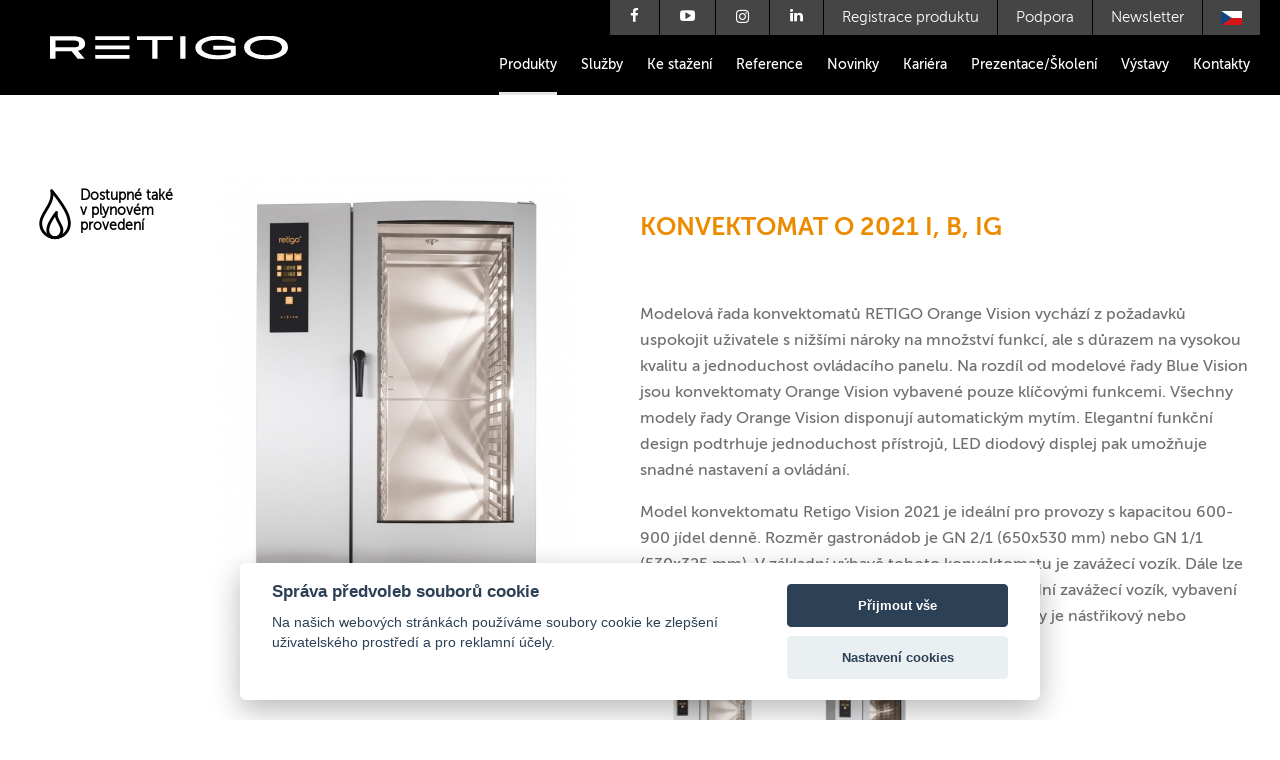

--- FILE ---
content_type: text/html; charset=UTF-8
request_url: https://www.retigo.cz/produkty/vision-konvektomaty/konvektomaty/o-2021-detail
body_size: 12117
content:
<!DOCTYPE html><html lang="cs">
<head>
    <meta charset="utf-8">
    <meta name="robots" content="all,follow">
    <meta name="viewport" content="width=device-width, initial-scale=1">

    <title>Konvektomat O 2021 i, b, ig | Retigo s.r.o.</title>
    <meta name="description" content="">
    <meta name="keywords" content="">

    <script defer src="https://consent.spaneco.com/sc.js" data-scid="c3392cab-bbc9-4dc4-af79-f8d7f245b947"></script>

    
    
        <link rel="shortcut icon" href="/assets/favicon.png">
        <link rel="stylesheet" type="text/css" href="/assets/css/main.css?refresh=bdb54857db6626c4e760e0d1ca606f7e" media="screen">
        <link rel="stylesheet" type="text/css" href="/assets/css/fonts/MyFontsWebfontsKit/MyFontsWebfontsKit.css" media="all">
        <link rel="stylesheet" type="text/css" href="/assets/js/slick/slick.css" media="screen">
        <link rel="stylesheet" type="text/css" href="/assets/css/print.css" media="print">
        <link rel="stylesheet" href="https://use.fontawesome.com/releases/v5.6.3/css/all.css" integrity="sha384-UHRtZLI+pbxtHCWp1t77Bi1L4ZtiqrqD80Kn4Z8NTSRyMA2Fd33n5dQ8lWUE00s/" crossorigin="anonymous">
        <link rel="stylesheet" href="/assets/js/jquery-ui-1.12.1.custom/jquery-ui.css">
        <link rel="stylesheet" href="/assets/js/jquery-ui-1.12.1.custom/jquery-ui.theme.css">
        <link rel="stylesheet" href="/assets/js/jquery-ui-1.12.1.custom/jquery-ui.structure.min.css">

        <script type="text/javascript" src="/assets/js/axios.min.js"></script>
        <script type="text/javascript" src="/assets/js/vue.js"></script>
        <script type="text/javascript" src="https://ajax.googleapis.com/ajax/libs/jquery/1.11.2/jquery.min.js"></script>
        <script src="/assets/js/jquery-ui-1.12.1.custom/jquery-ui.min.js"></script>
        <script type="text/javascript" src="/assets/js/slick/slick.min.js"></script>
        <script type="text/javascript" src="/assets/js/lazysizes.min.js"></script>

        <meta property="og:image" content="/assets/img/favicon/favicon.png">
        <link rel="apple-touch-icon" sizes="57x57" href="/assets/img/favicon/apple-icon-57x57.png">
        <link rel="apple-touch-icon" sizes="60x60" href="/assets/img/favicon/apple-icon-60x60.png">
        <link rel="apple-touch-icon" sizes="72x72" href="/assets/img/favicon/apple-icon-72x72.png">
        <link rel="apple-touch-icon" sizes="76x76" href="/assets/img/favicon/apple-icon-76x76.png">
        <link rel="apple-touch-icon" sizes="114x114" href="/assets/img/favicon/apple-icon-114x114.png">
        <link rel="apple-touch-icon" sizes="120x120" href="/assets/img/favicon/apple-icon-120x120.png">
        <link rel="apple-touch-icon" sizes="144x144" href="/assets/img/favicon/apple-icon-144x144.png">
        <link rel="apple-touch-icon" sizes="152x152" href="/assets/img/favicon/apple-icon-152x152.png">
        <link rel="apple-touch-icon" sizes="180x180" href="/assets/img/favicon/apple-icon-180x180.png">
        <link rel="icon" type="image/png" sizes="192x192"  href="/assets/img/favicon//android-icon-192x192.png">
        <link rel="icon" type="image/png" sizes="32x32" href="/assets/img/favicon//favicon-32x32.png">
        <link rel="icon" type="image/png" sizes="96x96" href="/assets/img/favicon//favicon-96x96.png">
        <link rel="icon" type="image/png" sizes="16x16" href="/assets/img/favicon//favicon-16x16.png">
        <link rel="manifest" href="/assets/img/favicon//manifest.json">
        <meta name="msapplication-TileColor" content="#ffffff">
        <meta name="msapplication-TileImage" content="/assets/img/favicon//ms-icon-144x144.png">
        <meta name="theme-color" content="#ffffff">
		<!-- Měřicí kód Sklik.cz -->
			<script type="text/plain" data-cookiecategory="analytics">
          var seznam_cId = 100071189;
          var seznam_value = null;
			</script>
			<script type="text/plain" data-cookiecategory="analytics" src="https://www.seznam.cz/rs/static/rc.js" async></script>
		

    <script type="text/javascript" src="/assets/js/default.ui.js?refresh=3d1f2950d048c894ceb8e77aea92f881"></script>
    <script type="text/javascript" src="/assets/js/tooltips.js"></script>

    <!--[if lt IE 9]>
    <script src="https://html5shiv.googlecode.com/svn/trunk/html5.js"></script>
    <![endif]-->


    		<!--Google Tag Manager for CZ -->
		<script type="text/plain" data-cookiecategory="analytics">(function (w, d, s, l, i) {
				w[l] = w[l] || [];
				w[l].push({
					'gtm.start':
						new Date().getTime(), event: 'gtm.js'
				});
				var f = d.getElementsByTagName(s)[0],
					j = d.createElement(s), dl = l != 'dataLayer' ? '&l=' + l : '';
				j.async = true;
				j.src =
					'https://www.googletagmanager.com/gtm.js?id=' + i + dl;
				f.parentNode.insertBefore(j, f);
			})(window, document, 'script', 'dataLayer', 'GTM-KHPM4SG');
		</script>

<!-- Google tag (gtag.js) -->
<script async src="https://www.googletagmanager.com/gtag/js?id=AW-1060082393">
</script>
<script>
  window.dataLayer = window.dataLayer || [];
  function gtag(){dataLayer.push(arguments);}
  gtag('js', new Date());

  gtag('config', 'AW-1060082393');
</script>



    <!--Google Analytics for Cs-->
    <script type="text/plain" data-cookiecategory="analytics">
    		  (function(i,s,o,g,r,a,m){i['GoogleAnalyticsObject']=r;i[r]=i[r]||function(){
    		  (i[r].q=i[r].q||[]).push(arguments)},i[r].l=1*new Date();a=s.createElement(o),
    		  m=s.getElementsByTagName(o)[0];a.async=1;a.src=g;m.parentNode.insertBefore(a,m)
    		  })(window,document,'script','//www.google-analytics.com/analytics.js','ga');
    		
    		  ga('create', 'UA-152775-2', 'auto');
    		  ga('send', 'pageview');
    		
    		</script>

	<script type="text/plain" data-cookiecategory="analytics">
        window.sznIVA.IS.updateIdentities({
            eid: null,
        });

        var retargetingConf = {
            rtgId: 49248,
            consent: 1,
        };

       window.rc.retargetingHit(retargetingConf);
	</script>
	<script type="text/plain" data-cookiecategory="analytics" src="//c.seznam.cz/js/retargeting.js"></script>

</head>

<body class="cz">
    

    <header>
    <div class="wrapper">
        <h1 class="site-logo"><a href="/">Retigo s.r.o.</a></h1>
        <div class="header-mobile-menu"><i class="icon-menu"></i></div>
        <nav class="header-nav">
            <div class="header-toolnav" id="hnav-tool">
<span class="header-toolnav-item"><a href="https://www.facebook.com/retigoczsk" data-target="blank" class="footer-social-link"><i class="icon-facebook" style="transform: translateY(2px);"></i></a></span><span class="n"> |</span>
<span class="header-toolnav-item"><a href="https://www.youtube.com/user/retigosro" data-target="blank" class="footer-social-link"><i class="icon-youtube"></i></a></span><span class="n"> |</span>
<span class="header-toolnav-item"><a href="https://www.instagram.com/retigo.cz_sk/" data-target="blank" class="footer-social-link"><i class="fab fa-instagram"></i></a></span><span class="n"> |</span>
<span class="header-toolnav-item"><a href="https://www.linkedin.com/company/retigo-s-r-o-/" data-target="blank" class="footer-social-link"><i class="icon-linkedin"></i></a></span><span class="n"> |</span><span class="header-toolnav-item"><a href="http://registration-form.retigo.cz" target=_blank>Registrace produktu</a></span><span class="n"> |</span>
<span class="header-toolnav-item"><a href="/support.php">Podpora</a></span><span class="n"> |</span>
<span class="header-toolnav-item"><a href="/newsletter.php">Newsletter</a></span><span class="n"> |</span>
<span class="header-toolnav-item header-flags">
	<strong><span class="flag flag-cz">Česky</span></strong>
	<span class="flag-sub">
		<a href="https://www.retigo.com?signpost=reset"><span class="flag flag-en">English</span></a>
		<a href="https://www.retigo.de?signpost=reset"><span class="flag flag-de">Deutsch</span></a>
		<a href="https://www.parokonvektomati-retigo.ru?signpost=reset"><span class="flag flag-ru">Русский</span></a>
		<a href="https://www.retigo.fr?signpost=reset"><span class="flag flag-fr">Français</span></a>
		<a href="https://www.retigo.pl?signpost=reset"><span class="flag flag-pl">Po polski</span></a>
		<a href="https://www.retigo.es?signpost=reset"><span class="flag flag-es">Español</span></a>
		<a href="https://www.retigo.com.cn?signpost=reset"><span class="flag flag-cn">中文(台灣)</span></a>
		<a href="https://www.retigo.us?signpost=reset"><span class="flag flag-us">US English</span></a>
		<a href="https://www.retigo.nl?signpost=reset"><span class="flag flag-nl">Nederlands</span></a>
		<a href="https://www.retigo.jp?signpost=reset"><span class="flag flag-jp">日本語</span></a>
	</span>
</span>
            </div>

            <ul class="header-mainnav" id="hnav-menu">
                <li class="header-mainnav-top-item current"><a
                            href="#">Produkty</a>
                    <div class="sub-nav sub-nav-products quarters">
                        <ul>
                            <li>
                                <div class="sub-nav-products-title">
                                                                        <i><img src="/assets/img/horni-menu-obrazek.png" alt=""></i>
                                </div>
                                <div class="wrap-sub-list">
                                    <span class="title"><strong>VISION KONVEKTOMATY</strong></span>
                                    <ul>
                                         <li><a href="/novinky/7-duvodu-proc-si-vybrat-konvektomat-retigo-vision">7 důvodů proč si vybrat konvektomat Vision</a></li>
                                             <li><a href="/produkty/vision-konvektomaty/konvektomaty">Konvektomaty Vision</a></li>
                                             <li><a href="/produkty/vision-konvektomaty/pekarske-pece">Cukrářské  pece DeliMaster</a></li>
                                             <li><a href="/produkty/vision-konvektomaty/sestavy">Sestavy Vision</a></li>
                                             <li><a href="/produkty/vision-konvektomaty/sestavy-delimaster">Sestavy DeliMaster</a></li>
                                             <li><a href="/produkty/vision-konvektomaty/vision-vent">Vision Vent</a></li>
                                             <li><a href="/produkty/vision-konvektomaty/banketove-systemy">Banketové systémy</a></li>
                                    </ul>
                                </div>
                            </li>
                            <li>
                                <div class="sub-nav-products-title">
                                                                        <i><img src="/assets/img/logo_combionline.png" alt=""></i>
                                </div>
                                <div class="wrap-sub-list">
                                    <span class="title"><strong>RETIGO COMBIONLINE</strong></span>
                                    <ul>
                                        <li><a href="https://combionline.com/Account/Login">Přihlásit se</a></li>
                                        <li><a href="https://combionline.com/Account/Register">Zaregistrovat se</a></li>
                                        <li><a href="https://combionline.com/">Dozvědět se více</a></li>
                                        <li><a href="#" onclick="document.querySelector('body').classList.add('has-benefits');return false;">Benefity</a></li>
                                    </ul>
                                </div>
                            </li>

                            <li>
                                <div class="sub-nav-products-title">
                                                                        <i><img src="/assets/img/horni-menu-obrazek2.png" alt=""></i>
                                </div>
                                <div class="wrap-sub-list">
                                    <span class="title"><strong>VISION PŘÍSLUŠENSTVÍ</strong></span>
                                    <ul>
                                        <li><a
                                                    href="/produkty/vision-prislusenstvi/vision-smoker/vision-smoker-detail">Vision Smoker</a></li>
                                        <li><a
                                                    href="/produkty/vision-prislusenstvi/deli-proofer/dp-detail">Kynárna Deli Proofer</a></li>
                                        <li><a
                                                    href="/produkty/vision-prislusenstvi/vision-olejova-pistole/oil-gun-detail">Vision Olejová pistole</a></li>
                                        <li><a
                                                    href="/produkty/vision-prislusenstvi/gastronadoby-adaptery">Gastronádoby, Adaptéry</a></li>
                                        <li><a
                                                    href="/produkty/vision-prislusenstvi/pekarske-plechy">Pekařské plechy</a></li>
                                        <li><a
                                                    href="/produkty/vision-prislusenstvi/cistici-prostredky/cpp-detail">Čisticí prostředky</a></li>
                                        <li><a
                                                    href="/produkty/vision-prislusenstvi/upravny-vody">Úpravny vody</a></li>
                                    </ul>
                                </div>
                            </li>

                            <li>
                                <div class="sub-nav-products-title">
                                                                        <i><img src="/assets/img/horni-menu-obrazek3.png" alt=""></i>
                                </div>
                                <div class="wrap-sub-list">
                                    <span class="title"><strong>VISION CHEF KONCEPT</strong></span>
                                    <ul>
                                        <li><a
                                                    href="/produkty/vision-chef-koncept/vision-holdomat">Vision Holdomat</a></li>
                                    </ul>
                                </div>
                            </li>
                        </ul>
                    </div>
                </li>
                <li
                        style="position: relative;" class="header-mainnav-top-item">
                    <a href="#">Služby</a>
                    <div class="sub-nav light">
                        <ul>
                            <li><a href="/uzivatelsky-servis"> Uživatelský servis</a></li>
                            <li><a href="/technicky-servis"> Technický servis</a></li>
                            <li><a href="/kucharska-podpora"> Kuchařská podpora</a></li>
                            <li><a href="/faq">Často kladené otázky</a></li>
                        </ul>
                                                                                                                                                                                                                            </div>
                </li>
                <li class="header-mainnav-top-item"><a
                            href="/ke-stazeni">Ke stažení</a></li>
                <li class="header-mainnav-top-item"><a
                            href="/reference">Reference</a></li>
                <li class="header-mainnav-top-item"><a
                            href="/novinky">Novinky</a></li>
                <li class="header-mainnav-top-item"><a
                            href="/kariera">Kariéra</a></li>
                <li class="header-mainnav-top-item"><a
                            href="/prezentace-a-skoleni">Prezentace/Školení</a></li>
                <li class="header-mainnav-top-item"><a
                            href="/vystavy">Výstavy</a></li>
                <li
                        style="position: relative;" class="header-mainnav-top-item">
                    <a href="#">Kontakty</a>
                    <div class="sub-nav light contact">
                        <ul>
                            <li><a href="/kontakty">Sídlo firmy</a></li>
                            <li><a href="/kontaktyCechy">Kancelář - Čechy</a>
                            </li>
                            <li><a href="/kontaktySk">Retigo - Slovensko</a></li>
                            <li><a href="/partneri">Obchodní a servisní partneři</a></li>
                        </ul>
                    </div>
                </li>
            </ul>

        </nav>
    </div>
</header>
    
    
    
    
    
    
    
    
    
    

    <script src='/assets/js/hoverintent.min.js'></script>
    <script src='/assets/js/custom-hoverintent.js'></script>


        <div class="top-section-margin"></div>

    <section class="section-product-detail product_orange">
        <div class="wrapper">
            <div id="product-detail">
                <div class="grid">
                    <div class="product-detail-icon">
                        <p><i class="icon-flame"></i> Dostupné také v plynovém provedení</p>
                    </div>

                    <div class="product-detail-img"><img src="/userfiles/fotogalerie/307/o2021.jpg" alt="Konvektomat O 2021 i, b, ig"></div>

                    <div class="product-content">
                        <h1>Konvektomat O 2021 i, b, ig</h1>
                        <div class="text_editor">
                            <div class="text_editor"><p>Modelová řada konvektomatů RETIGO Orange Vision vychází z požadavků uspokojit uživatele s nižšími nároky na množství funkcí, ale s důrazem na vysokou kvalitu a jednoduchost ovládacího panelu. Na rozdíl od modelové řady Blue Vision jsou konvektomaty Orange Vision vybavené pouze klíčovými funkcemi. Všechny modely řady Orange Vision disponují automatickým mytím. Elegantní funkční design podtrhuje jednoduchost přístrojů, LED diodový displej pak umožňuje snadné nastavení a ovládání.</p>
<p>Model konvektomatu Retigo Vision 2021 je ideální pro provozy s kapacitou 600-900 jídel denně. Rozměr gastronádob je GN 2/1 (650x530 mm) nebo GN 1/1 (530x325 mm). V základní výbavě tohoto konvektomatu je zavážecí vozík. Dále lze k této velikosti dokoupit i široké příslušenství – náhradní zavážecí vozík, vybavení pro banketový systém výdeje apod. Systém vývinu páry je nástřikový nebo bojlerový. Tepelným zdrojem je elektřina nebo plyn.</p></div>
                        </div>
                        <div class="clear"></div>

                        <!--
                        <ul class="product-detail-tools">
                            <li n:ifset="$foto"><a href="#photogallery"><span><i class="icon-gallery"></i><br>Fotogalerie</span></a></li>
                                                                                </ul>
                        -->

                         <style>
                            .news__grid {
                                display: grid;
                                grid-template-columns: repeat(4, calc(25% - 8px));
                                gap: 10px;
                                width: 100%;

                                @media only screen and (max-width: 992px) {
                                    grid-template-columns: repeat(3, calc(33% - 8px));
                                }

                                @media only screen and (max-width: 768px) {
                                    grid-template-columns: repeat(2, calc(50% - 8px));
                                }
                            }

                            .news__link {
                                display: flex;
                                width: 100%;
                            }

                            .news__thumb {
                                width: 100%;
                                height: 100%;
                                object-fit: contain;
                                max-height: 140px;
                            }
                        </style>


                        <!--<h3 class="mt-20 mb-10" style="text-decoration: none;">Fotogalerie</h3>-->
                        <div class="news__grid mb-30">
                                <a class="news__link" href="/userfiles/fotogalerie/307/o2021_big.jpg" data-fancybox="galerie">
                                    <img class="news__thumb" src="/userfiles/fotogalerie/307/o2021_th.jpg">
                                </a>
                                <a class="news__link" href="/userfiles/fotogalerie/307/o2021-side_big.jpg" data-fancybox="galerie">
                                    <img class="news__thumb" src="/userfiles/fotogalerie/307/o2021-side_th.jpg">
                                </a>
                            </div>

                        <p>
                                                            <a href="/product-request.php?kod=o-2021" class="button">Poptat produkt</a>
                                                    </p>

                    </div>

                </div>



            </div>

            <div id="photogallery" class="product-detail-sub product-detail-sub-gallery">
                <div class="grid">
                    <div class="gallery-slider-nav-container" id="gallery-slider-nav">
                        <div class="gallery-slider-nav">
                                <div class="gallery-slider-nav-item">
                                    <div class="gallery-slider-nav-item-img"><img data-lazy="/userfiles/fotogalerie/307/o2021_th.jpg"  alt=""></div>
                                </div>
                                <div class="gallery-slider-nav-item">
                                    <div class="gallery-slider-nav-item-img"><img data-lazy="/userfiles/fotogalerie/307/o2021-side_th.jpg"  alt=""></div>
                                </div>
                        </div>
                        <div id="gallery-slider-nav-count"></div>
                    </div>


                    <div class="gallery-slider-container">
                        <div class="gallery-slider">
                            <div class="gallery-slider-item">
                                <div class="gallery-slider-img">
                                    <img src="/userfiles/fotogalerie/307/o2021_big.jpg" alt="">
                                </div>
                                <div class="gallery-slider-desc">
                                </div>
                            </div>
                                <div class="gallery-slider-item">
                                    <div class="gallery-slider-img"><img data-lazy="/userfiles/fotogalerie/307/o2021-side_big.jpg" alt=""></div><div class="gallery-slider-desc"></div>
                                </div>
                        </div>
                    </div>


                </div>
                <div class="product-detail-sub-close"><i class="icon-circle-close"></i></div>
            </div>

            <div id="3d" class="product-detail-sub product-detail-sub-3d">
                TODO /3d/nejaky_soubor_b-623.html

                <div class="product-detail-sub-close"><i class="icon-circle-close"></i></div>
            </div>

        </div>
    </section>

    <section class="section-tab">
                 <div class="section-tab-item" id="unikatni-vlastnosti" data-tab-name="Unikátní vlastnosti">
            <div class="section-tab-content section-tab-content-1">
                <div class="wrapper" style="padding-bottom: 50px;">
                    <h2 class="produkt-detail-h2">Unikátní vlastnosti</h2>
                    <div class="col2 text_editor">
                                <div>
                                    <h2 style="text-align: left;">
                                        <img src="/userfiles/image/Unique-features/vision-perfect-cooking.png" alt="" width="40" height="40">
                                        <span>Vision Perfect Cooking</span>
                                    </h2>
                                    <p style="text-align: left;">S konvektomaty Retigo Vision máte jistotu, že výsledek vaření bude vždy skvělý. Připravená jídla mají perfektní barvu, jsou šťavnatá, křupavá a zdravě připravená s minimem přidaného tuku.</p>
                                </div>
                                <div>
                                    <h2 style="text-align: left;">
                                        <img src="/userfiles/image/Unique-features/vision-design.png" alt="" width="40" height="40">
                                        <span>Vision Design</span>
                                    </h2>
                                    <p style="text-align: left;">Konvektomat Retigo Vision Vám nabízí skvělou kombinaci funkčnosti, výborné ergonomie a atraktivního vzhledu. To vše s důrazem na bezpečnost a hygienu.</p>
                                </div>
                                <div>
                                    <h2 style="text-align: left;">
                                        <img src="/userfiles/image/Unique-features/my-vision-controls.png" alt="" width="40" height="40">
                                        <span>Vision Controls</span>
                                    </h2>
                                    <p style="text-align: left;">Nejjednodušší ovládání na trhu Vám šetří čas a umožní rychle a jednoduše nastavit, co potřebujete. Panel reaguje perfektně, i když máte mastné ruce nebo pracujete v rukavicích.</p>
                                </div>
                                <div>
                                    <h2 style="text-align: left;">
                                        <img src="/userfiles/image/Unique-features/smart-investment.png" alt="" width="40" height="40">
                                        <span>Smart Investment</span>
                                    </h2>
                                    <p style="text-align: left;">S konvektomatem Retigo Vision šetříte peníze každý den. Prokazatelně nejnižší spotřeba energie, vody a nízké náklady na automatické mytí Vám zaručí rychlou návratnost investice.</p>
                                </div>
                    </div>
                    <div class="clear"></div>
                </div>
            </div>
        </div>
                 <div class="section-tab-item" id="vybaveni" data-tab-name="Vybavení">
            <div class="section-tab-content section-tab-content-0">
                <div class="wrapper" style="padding-bottom: 50px;">
                    <h2 class="produkt-detail-h2">Vybavení</h2>
                    <div class="col2 text_editor">
                                <div>
                                    <h2 style="text-align: left;">
                                        <span>Vaření</span>
                                    </h2>
                                    <p style="text-align: left;"><ul>
<li>Horký vzduch 30 – 300 °C</li>
<li>Kombinovaný režim 30 – 300 °C</li>
<li>Vaření v páře 30 – 130 °C</li>
<li>Bio vaření 30 – 98 °C</li>
<li>Vaření/pečení přes noc – šetří čas i peníze</li>
<li>Pokročilý systém vývinu páry – skvělé výsledky vaření v páře díky dvoustupňovému předehřevu vody v integrovaném tepelném výměníku</li>
<li>Zásuvy napříč – bezpečnější a pohodlnější práce s gastronádobami. Lepší vizuální kontrola vložených gastronádob se surovinami.</li>
<li>Regenerace/banketing – podávejte více pokrmů v kratším čase</li>
<li>Nízkoteplotní vaření – nižší váhové ztráty, lepší chuť</li>
<li>Automatický předehřev/zchlazení varné komory s možností zadat požadovanou teplotu</li>
<li>Sous-vide, Sušení, Sterilizace, Konfitovaní, Uzení – speciální programy pro moderní gastronomii<br /><br /></li>
</ul></p>
                                </div>
                                <div>
                                    <h2 style="text-align: left;">
                                        <span>Vision Controls</span>
                                    </h2>
                                    <p style="text-align: left;"><ul>
<li>Dotykový panel – panel funguje perfektně za všech podmínek a má rychlou odezvu, žádné mechanické prvky, tlačítka či kolečka</li>
<li>Nekonečný čas vaření - uspoří čas při vaření v provozní špičce</li>
<li>Automatický start – možnost naplánovat odložený start<br /><br /></li>
</ul></p>
                                </div>
                                <div>
                                    <h2 style="text-align: left;">
                                        <span>Ostatní vybavení</span>
                                    </h2>
                                    <p style="text-align: left;"><ul>
<li>Active Cleaning – systém automatického mytí s minimální spotřebou vody</li>
<li>Trojité dveřní sklo – minimální únik tepla, nízká spotřeba energie, již žádné popálení o vnější sklo</li>
<li>7 rychlostí ventilátoru – kontrola rychlosti distribuce a cirkulace vzduchu</li>
<li>Fan Stop – okamžité zastavení ventilátoru brání úniku tepla a páry při otevření dveří a zabraňuje opaření obsluhy</li>
<li>Obousměrný ventilátor – minimální rozdíly v barvě upečených jídel</li>
<li>Robustní klika – pro pohodlné otvírání stroje, antibakteriální materiál</li>
<li>AISI 304 nerezová ocel – kvalitní nerezové materiály se speciální povrchovou úpravou pro delší životnost</li>
<li>Hygienický varný prostor se zaoblenými vnitřními rohy – snadná údržba</li>
<li>Odkapová dveřní vanička - zachytává kondenzát z dveří</li>
<li>Dva přívody vody – pro změkčenou a nezměkčenou vodu</li>
<li>WSS (Water Saving System) - speciální systém odpadu & vestavěný tepelný výměník zajistí velmi nízkou spotřebu vody</li>
<li>Standardní zavážecí vozík<br /><br /></li>
</ul></p>
                                </div>
                                <div>
                                    <h2 style="text-align: left;">
                                        <span>Konektivita</span>
                                    </h2>
                                    <p style="text-align: left;"><ul>
<li>USB rozhraní – snadné přehrávání dat z a do konvektomatu</li>
<li>VisionCombi software – správa programů a piktogramů ve vašem PC, prohlížení dat HACCP <br /><br /></li>
</ul></p>
                                </div>
                                <div>
                                    <h2 style="text-align: left;">
                                        <span>Provozní záznamy</span>
                                    </h2>
                                    <p style="text-align: left;"><ul>
<li>HACCP záznamy – snadná a okamžitá analýza kritických bodů vaření</li>
<li>Kompletní záznamy provozních událostí<br /><br /></li>
</ul></p>
                                </div>
                                <div>
                                    <h2 style="text-align: left;">
                                        <span>Servis</span>
                                    </h2>
                                    <p style="text-align: left;"><ul>
<li>BCS (Boiler Control System) – automatická kontrola bojleru,automatický přechod do injekčního režimu v případě neočekávaného výpadku bojleru</li>
<li>Servisní a diagnostický systém – automatické vyhodnocení chyb</li>
</ul>
</p>
                                </div>
                    </div>
                    <div class="clear"></div>
                </div>
            </div>
        </div>
                 <div class="section-tab-item" id="technicka-data" data-tab-name="Technická data">
            <div class="section-tab-content section-tab-content-1">
                <div class="wrapper" style="padding-bottom: 50px;">
                    <h2 class="produkt-detail-h2">Technická data</h2>
                    <div class="text_editor">
                            <table class="content-table blue-param-table">
<tbody>
<tr><th style="text-align: left;" width="180"><strong>Model</strong></th><th align="center" width="90"><strong>O 2021 i</strong></th><th align="center" width="90"><strong>O 2021 b</strong></th><th align="center" width="90"><strong>O 2021 ig</strong></th></tr>
<tr>
<td class="table_left"><strong>Technická specifikace</strong></td>
<td align="center"><span style="text-align: start;">2E2021IA</span></td>
<td align="center"><span style="text-align: start;">2E2021BA</span></td>
<td align="center"><span style="text-align: start;">2G2021IA<span style="text-align: -webkit-center;"><br /></span></span></td>
</tr>
<tr>
<td class="table_left"><strong>Energie</strong></td>
<td align="center">Elektřina</td>
<td align="center">Elektřina</td>
<td align="center">Plyn</td>
</tr>
<tr>
<td class="table_left"><strong>Vývin páry</strong></td>
<td align="center">Injekční</td>
<td align="center">Bojler</td>
<td align="center">Injekční</td>
</tr>
<tr>
<td class="table_left"><strong>Kapacita</strong></td>
<td align="center">20 x GN2/1</td>
<td align="center">20 x GN2/1</td>
<td align="center">20 x GN2/1</td>
</tr>
<tr>
<td class="table_left"><strong>Kapacita jídel</strong></td>
<td align="center">600-900</td>
<td align="center">600-900</td>
<td align="center">600-900</td>
</tr>
<tr>
<td class="table_left"><strong>Rozteč zásuvů <br /></strong></td>
<td align="center">63 mm</td>
<td align="center">63 mm</td>
<td align="center">63 mm</td>
</tr>
<tr>
<td class="table_left"><strong>Rozměry (š x v x h) </strong></td>
<td align="center">1156 x 1815 x 963 mm</td>
<td align="center">1156 x 1815 x 963 mm</td>
<td align="center">1156 x 1815 x 963 mm</td>
</tr>
<tr>
<td class="table_left"><strong>Váha</strong></td>
<td align="center">330 kg</td>
<td align="center">336 kg</td>
<td align="center">378 kg</td>
</tr>
<tr>
<td class="table_left"><strong>Celkový příkon</strong></td>
<td align="center">58,9 kW</td>
<td align="center">58,9 kW</td>
<td align="center">1,66 kW</td>
</tr>
<tr>
<td class="table_left"><strong>Tepelný výkon</strong></td>
<td align="center"> 58 kW</td>
<td align="center">58 kW</td>
<td align="center">78 kW</td>
</tr>
<tr>
<td class="table_left"><strong>Příkon vyvíječe páry</strong></td>
<td align="center">-</td>
<td align="center">48 kW</td>
<td align="center">-</td>
</tr>
<tr>
<td class="table_left"><strong>Jištění</strong></td>
<td align="center">100 A</td>
<td align="center">100 A</td>
<td align="center">16 A</td>
</tr>
<tr>
<td class="table_left"><strong>Napájení</strong></td>
<td align="center">3N~/380-415V/50-60 Hz</td>
<td align="center">3N~/380-415V/50-60 Hz</td>
<td align="center">1N~(2~)/220-240V/50-60 Hz</td>
</tr>
<tr>
<td class="table_left"><strong>Hlučnost</strong></td>
<td align="center">do 70 dBA</td>
<td align="center">do 70 dBA</td>
<td align="center">do 70 dBA</td>
</tr>
<tr>
<td class="table_left"><strong>Přípojka vody/odpadu</strong></td>
<td align="center">G 3/4” / 50 mm</td>
<td align="center">G 3/4” / 50 mm</td>
<td align="center">G 3/4” / 50 mm</td>
</tr>
<tr>
<td class="table_left"><strong>Přípojka plynu</strong></td>
<td align="center">-</td>
<td align="center">-</td>
<td align="center">G 1”</td>
</tr>
<tr>
<td class="table_left"><strong>Teplota</strong></td>
<td align="center">30 - 300 °C</td>
<td align="center">30 - 300 °C</td>
<td align="center">30 - 300 °C</td>
</tr>
</tbody>
</table>
<p> </p>
                    </div>
                    <div class="clear"></div>
                </div>
            </div>
        </div>
                 <div class="section-tab-item" id="vykresy" data-tab-name="Výkresy">
            <div class="section-tab-content section-tab-content-0">
                <div class="wrapper" style="padding-bottom: 50px;">
                    <h2 class="produkt-detail-h2">Výkresy</h2>
                    <div class="text_editor">
                            <h3>Elektrický konvektomat Vision O 2021 i, b</h3>
<p> <img src="/userfiles/Drawings/drawing-2021.jpg" alt="" width="1096" height="1580" /></p>
<p> </p>
<p>                          A - Klapka | B - Komínek | C - Odpad | E - Elektřina | V1 - Neupravená voda | V2 - Upravená voda </p>
<hr />
<h3>Plynový konvektomat Vision O 2021 ig</h3>
<p> <img src="/userfiles/Drawings/2021-gas-drawing.jpg" alt="" width="1096" height="1580" /></p>
<p>                          A - Klapka | B - Komínek | C - Odpad | D1, D2 - Odvod spalin | E - Elektřina | G - Připojení plynu | V1 - Neupravená voda | V2 - Upravená voda </p>
<hr />
<h3>Zavážecí vozík VO2021R</h3>
<p><img src="/userfiles/Drawing_VO2021R.jpg" alt="" width="899" height="1333" /></p>
                    </div>
                    <div class="clear"></div>
                </div>
            </div>
        </div>


        <div class="section-tab-item" id="prislusenstvi" data-tab-name="Volitelné vybavení">
            <div class="section-tab-content section-tab-content-1">
                <div class="wrapper">
                    <h2 class="produkt-detail-h2">Volitelné vybavení</h2>
                    <div class="grid">
                        <article class="access-list">
                            <a href="/produkty/volitelne-prislusenstvi/bod-detail">
                                <div class="access-list-title">
                                    <h3>Bezpečnostní otevírání dveří ve dvou krocích</h3>
                                                                    </div>
                                <div class="access-list-img"><img src="/userfiles/fotogalerie/439/safety-door-open.jpg" alt="Bezpečnostní otevírání dveří ve dvou krocích"></div>
                                                            </a>
                        </article>
                        <article class="access-list">
                            <a href="/produkty/volitelne-prislusenstvi/cp-detail">
                                <div class="access-list-title">
                                    <h3>Jednobodová teplotní sonda</h3>
                                                                    </div>
                                <div class="access-list-img"><img src="/userfiles/fotogalerie/441/core-probe-1-point.jpg" alt="Jednobodová teplotní sonda"></div>
                                                            </a>
                        </article>
                        <article class="access-list">
                            <a href="/produkty/volitelne-prislusenstvi/fv-detail">
                                <div class="access-list-title">
                                    <h3>Klapka pro odtah přebytečné páry</h3>
                                                                    </div>
                                <div class="access-list-img"><img src="/userfiles/fotogalerie/442/flap-valve.jpg" alt="Klapka pro odtah přebytečné páry"></div>
                                                            </a>
                        </article>
                        <article class="access-list">
                            <a href="/produkty/volitelne-prislusenstvi/prog-detail">
                                <div class="access-list-title">
                                    <h3>99 programů s 9 kroky</h3>
                                                                    </div>
                                <div class="access-list-img"><img src="/userfiles/fotogalerie/443/programs.jpg" alt="99 programů s 9 kroky"></div>
                                                            </a>
                        </article>
                        <article class="access-list">
                            <a href="/produkty/volitelne-prislusenstvi/shs-detail">
                                <div class="access-list-title">
                                    <h3>Standardní ruční sprcha</h3>
                                                                    </div>
                                <div class="access-list-img"><img src="/userfiles/fotogalerie/444/standard-shower2.jpg" alt="Standardní ruční sprcha"></div>
                                                            </a>
                        </article>
                        <article class="access-list">
                            <a href="/produkty/volitelne-prislusenstvi/rhs-detail">
                                <div class="access-list-title">
                                    <h3>Samonavíjecí sprcha</h3>
                                                                    </div>
                                <div class="access-list-img"><img src="/userfiles/fotogalerie/440/retract-shower-table-unit.jpg" alt="Samonavíjecí sprcha"></div>
                                                            </a>
                        </article>

                    </div>

                </div>
            </div>
        </div>

        <div class="section-tab-item" id="vilitelne_vybaveni" data-tab-name="Volitelné příslušenství">
            <div class="section-tab-content section-tab-content-0">
                <div class="wrapper">
                    <h2 class="produkt-detail-h2">Volitelné příslušenství</h2>
                    <div class="grid">
                        <article class="access-list">
                            <a href="/produkty/volitelne-vybaveni/vo2021-detail">
                                <div class="access-list-title">
                                    <h3>Zavážecí vozík VO 2021</h3>
                                                                    </div>
                                <div class="access-list-img"><img src="/userfiles/fotogalerie/398/vozik2021-mensi.jpg" alt="Zavážecí vozík VO 2021"></div>
                                                            </a>
                        </article>
                        <article class="access-list">
                            <a href="/produkty/volitelne-vybaveni/gn-detail">
                                <div class="access-list-title">
                                    <h3>Gastronádoby</h3>
                                                                    </div>
                                <div class="access-list-img"><img src="/userfiles/fotogalerie/391/kompozice-normal.jpg" alt="Gastronádoby"></div>
                                                            </a>
                        </article>
                        <article class="access-list">
                            <a href="/produkty/volitelne-vybaveni/sic-detail">
                                <div class="access-list-title">
                                    <h3>Připojení na systém optimalizace spotřeby energie (Sicotronic)</h3>
                                                                    </div>
                                <div class="access-list-img"><img src="/userfiles/fotogalerie/530/sicotronic.jpg" alt="Připojení na systém optimalizace spotřeby energie (Sicotronic)"></div>
                                                            </a>
                        </article>
                        <article class="access-list">
                            <a href="/produkty/volitelne-vybaveni/rk-detail">
                                <div class="access-list-title">
                                    <h3>Redukce komínku pro odvod páry do externí digestoře</h3>
                                                                    </div>
                                <div class="access-list-img"><img src="/userfiles/fotogalerie/529/komin.jpg" alt="Redukce komínku pro odvod páry do externí digestoře"></div>
                                                            </a>
                        </article>
                        <article class="access-list">
                            <a href="/produkty/vision-prislusenstvi/cistici-prostredky/cpp-detail">
                                <div class="access-list-title">
                                    <h3>Čisticí prostředky</h3>
                                                                    </div>
                                <div class="access-list-img"><img src="/userfiles/fotogalerie/406/produkt_active_cleaner-web.jpg" alt="Čisticí prostředky"></div>
                                                            </a>
                        </article>
                        <article class="access-list">
                            <a href="/produkty/volitelne-vybaveni/ht-detail">
                                <div class="access-list-title">
                                    <h3>Držák na madlo zavážecího vozíku</h3>
                                                                    </div>
                                <div class="access-list-img"><img src="/userfiles/fotogalerie/412/handle-trolley.jpg" alt="Držák na madlo zavážecího vozíku"></div>
                                                            </a>
                        </article>
                        <article class="access-list">
                            <a href="/produkty/volitelne-vybaveni/un2-detail">
                                <div class="access-list-title">
                                    <h3>Pevné ukotvení nožiček k podlaze (2ks)</h3>
                                                                    </div>
                                <div class="access-list-img"><img src="/userfiles/fotogalerie/528/kotveni_2011_1221_2021.jpg" alt="Pevné ukotvení nožiček k podlaze (2ks)"></div>
                                                            </a>
                        </article>
                        <article class="access-list">
                            <a href="/produkty/vision-prislusenstvi/vision-smoker/vision-smoker-detail">
                                <div class="access-list-title">
                                    <h3>Udírna Vision Smoker</h3>
                                                                    </div>
                                <div class="access-list-img"><img src="/userfiles/fotogalerie/322/retigo_vision-smoker.jpg" alt="Udírna Vision Smoker"></div>
                                                            </a>
                        </article>
                        <article class="access-list">
                            <a href="/produkty/vision-prislusenstvi/upravny-vody/wt-detail">
                                <div class="access-list-title">
                                    <h3>Úprava vody a filtrační systémy</h3>
                                                                    </div>
                                <div class="access-list-img"><img src="/userfiles/fotogalerie/405/trojice.jpg" alt="Úprava vody a filtrační systémy"></div>
                                                            </a>
                        </article>
                        <article class="access-list">
                            <a href="/produkty/vision-prislusenstvi/vision-olejova-pistole/oil-gun-detail">
                                <div class="access-list-title">
                                    <h3>Vision Olejová pistole</h3>
                                                                    </div>
                                <div class="access-list-img"><img src="/userfiles/fotogalerie/363/olejova-pistole-big.jpg" alt="Vision Olejová pistole"></div>
                                                            </a>
                        </article>

                    </div>

                </div>
            </div>
        </div>


        <div class="section-tab-item" id="ke-stazeni" data-tab-name="Ke stažení">
            <div class="section-tab-content section-tab-content-1">
                <div class="wrapper">
                    <h2 class="produkt-detail-h2">Ke stažení</h2>

                    <ul class="down-list-small">
                        <li>
                            <h3><a href="/userfiles/dokumenty_menu/144/katalogove-listy_orange_2021ig-cz.pdf" data-target="blank">Katalogový list Orange 2021 ig (PLYN)</a></h3>
                            <p>
                                11.11.2024<br>
                                <i class="icon-file-circle-pdf"></i><br>
                                1.2 Mb | <a href="/userfiles/dokumenty_menu/144/katalogove-listy_orange_2021ig-cz.pdf">Stáhnout</a>
                            </p>
                        </li>
                        <li>
                            <h3><a href="/userfiles/dokumenty_menu/196/navod-na-obsluhu_orange-cz-04.pdf" data-target="blank">Návod na obsluhu - Orange Vision</a></h3>
                            <p>
                                4.2.2020<br>
                                <i class="icon-file-circle-pdf"></i><br>
                                720 kb | <a href="/userfiles/dokumenty_menu/196/navod-na-obsluhu_orange-cz-04.pdf">Stáhnout</a>
                            </p>
                        </li>
                        <li>
                            <h3><a href="/userfiles/dokumenty_menu/219/cook-book-orange-cz.pdf" data-target="blank">Programy Orange</a></h3>
                            <p>
                                16.1.2018<br>
                                <i class="icon-file-circle-pdf"></i><br>
                                310 kb | <a href="/userfiles/dokumenty_menu/219/cook-book-orange-cz.pdf">Stáhnout</a>
                            </p>
                        </li>

                    </ul>

                </div>
            </div>
        </div>
    </section>


    <section class="section-products-nav">
        <div class="wrapper">

            <div class="section-products-nav-content
            section-products-nav-content-orange">
                <h2>Související produkty</h2>

    <ul class="section-products-nav-list ">
        <li>
            <a href="/produkty/vision-konvektomaty/konvektomaty/o-623-detail">
                <div class="section-products-nav-list-img"><img src="/assets/img/konvertomat-o623.png" alt=""></div>
                <h3>O 623 i</h3>
                <p class="section-products-nav-list-info">30 - 50 jídel</p>
            </a>
        </li>
        <li>
            <a href="/produkty/vision-konvektomaty/konvektomaty/o-611-detail">
                <div class="section-products-nav-list-img"><img src="/assets/img/konvertomat-o611.png" alt=""></div>
                <h3>O 611 i, b, ig</h3>
                <p class="section-products-nav-list-info">51 - 150 jídel</p>
            </a>
        </li>
        <li>
            <a href="/produkty/vision-konvektomaty/konvektomaty/o-1011-detail">
                <div class="section-products-nav-list-img"><img src="/assets/img/konvertomat-o1011.png" alt=""></div>
                <h3>O 1011 i, b, ig</h3>
                <p class="section-products-nav-list-info">151 - 250 jídel</p>
            </a>
        </li>
        <li>
            <a href="/produkty/vision-konvektomaty/konvektomaty/o-2011-detail">
                <div class="section-products-nav-list-img"><img src="/assets/img/konvertomat-o2011.png" alt=""></div>
                <h3>O 2011 i, b, ig</h3>
                <p class="section-products-nav-list-info">400 - 600 jídel</p>
            </a>
        </li>

        <li>
            <a href="/produkty/vision-konvektomaty/konvektomaty/o-621-detail">
                <div class="section-products-nav-list-img"><img src="/assets/img/konvertomat-o621.png" alt=""></div>
                <h3>O 621  i</h3>
                <p class="section-products-nav-list-info">100 - 300 jídel</p>
            </a>
        </li>
        <li>
            <a href="/produkty/vision-konvektomaty/konvektomaty/o-1021-detail">
                <div class="section-products-nav-list-img"><img src="/assets/img/konvertomat-o1021.png" alt=""></div>
                <h3>O 1021 i</h3>
                <p class="section-products-nav-list-info">300 - 500 jídel</p>
            </a>
        </li>
        <li>
            <a href="/produkty/vision-konvektomaty/konvektomaty/o-1221-detail">
                <div class="section-products-nav-list-img"><img src="/assets/img/konvertomat-o1221.png" alt=""></div>
                <h3>O 1221  i, b, ig</h3>
                <p class="section-products-nav-list-info">400 - 600 jídel</p>
            </a>
        </li>
        <li>
            <a href="/produkty/vision-konvektomaty/konvektomaty/o-2021-detail">
                <div class="section-products-nav-list-img"><img src="/assets/img/konvertomat-o2021.png" alt=""></div>
                <h3>O 2021 i, b, ig</h3>
                <p class="section-products-nav-list-info">600 - 900 jídel</p>
            </a>
        </li>
    </ul>



            </div>

        </div>
    </section>


    <hr>
            <footer>
            <nav class="footer-nav-container">
                <div class="wrapper">
                    <ul class="footer-nav">
                        <li><h2>Rychlé odkazy</h2>
                            <ul class="footer-subnav">
                                <li><a href="/o-nas">O společnosti</a></li>
                                <li><a href="/kariera">Kariéra</a></li>
                                <li><a href="/novinky">Aktuality</a></li>
                                <li><a href="/kontakty">Kontakt</a></li>
                                <li><a href="/faq">Často kladené otázky</a></li>
                                <li><a href="/userfiles/dokumenty_menu/85/vnp_1-6-2019.pdf" target="_blank">Všeobecné nákupní podmínky - platné od 1. 6. 2019</a></li>
                                <li><a href="/userfiles/dokumenty_menu/87/vppr_platne_od_01_04_2025_cz-final.pdf" target="_blank">Všeobecné podmínky prodeje</a></li>
<li><a href="/Whistleblowing">Ochrana oznamovatelů</li>                           
 </ul>

                        </li>
                        <li><h2>Co to je</h2>
                            <ul class="footer-subnav">
                                <li><a href="/produkty/vision-konvektomaty/konvektomaty">Konvektomaty Vision</a></li>
                                                                <li><a href="/produkty/vision-konvektomaty/sestavy">Sestavy Vision</a></li>
                                <li><a href="/produkty/vision-konvektomaty/vision-vent">Vision Vent</a></li>
                                <li><a href="/produkty/vision-chef-koncept/vision-holdomat">Vision Holdomat</a></li>
				<li><a href="/produkty/vision-prislusenstvi/vision-olejova-pistole/oil-gun-detail">Vision Olejová pistole</a></li>
                                

                            </ul>

                        </li>
                        <li><h2>Aplikace</h2>
                            <ul class="footer-subnav no-list">
                                <li><a href="https://play.google.com/store/apps/developer?id=Retigo&hl=en" data-target="blank"><img src="/assets/css/img/button-google-play.png" alt=""></a></li>
                                <li><a href="https://apps.apple.com/cz/app/retigoapp/id1569013914" data-target="blank"><img src="/assets/css/img/button-app-store.png" alt=""></a></li>
                            </ul>

                        </li>
                        <li><h2>Certifikace ČSN EN ISO 9001:2016</h2>
                            <ul class="footer-subnav">
                                <li><a href="/userfiles/dokumenty_menu/376/iso_cqs_cz.pdf" target="_blank">Certifikáty CQS (ISO)</a></li>
                            </ul>
                            

                        </li>
                    </ul>
                </div>
            </nav>
           <div class="certifikace">
                <div class="wrapper">
                     <div class="logo_item">
                        <img data-src="/assets/img/certifikace/1.png" alt="Certifikace" class="certifikace_img lazyload">
                     </div>
                     <div class="logo_item">
                        <img data-src="/assets/img/certifikace/2.png" alt="Certifikace" class="certifikace_img lazyload">
                     </div>
                      <div class="logo_item">
                        <img data-src="/assets/img/certifikace/3.png" alt="Certifikace" class="certifikace_img lazyload">
                     </div>
                      <div class="logo_item">
                        <img data-src="/assets/img/certifikace/4.png" alt="Certifikace" class="certifikace_img lazyload">
                     </div>
                      <div class="logo_item">
                        <img data-src="/assets/img/certifikace/5.png" alt="Certifikace" class="certifikace_img lazyload">
                     </div>
                      <div class="logo_item">
                        <img data-src="/assets/img/certifikace/6.png" alt="Certifikace" class="certifikace_img lazyload">
                     </div>
                      <div class="logo_item">
                        <img data-src="/assets/img/certifikace/7.png" alt="Certifikace" class="certifikace_img lazyload">
                     </div>
                      <div class="logo_item">
                        <img data-src="/assets/img/certifikace/8.png" alt="Certifikace" class="certifikace_img lazyload">
                     </div>
                      <div class="logo_item">
                        <img data-src="/assets/img/certifikace/9.png" alt="Certifikace" class="certifikace_img lazyload">
                     </div>
                      <div class="logo_item">
                        <img data-src="/assets/img/certifikace/10.png" alt="Certifikace" class="certifikace_img lazyload">
                     </div>
                </div>
            </div>
            <hr>
            <div class="footer-tools">
                <div class="wrapper">
                    <ul class="footer-tools-nav">
<!--                        <li><a href="/newsletter_registration.php" class="footer-newsletter-link">Chcete dostávat NEWSLETTER e-mailem?</a></li>-->
                        <li><a href="https://www.facebook.com/combioven/" data-target="blank" class="footer-social-link"><i class="icon-facebook"></i></a></li>
                        <li><a href="https://www.youtube.com/user/retigosro" data-target="blank" class="footer-social-link"><i class="icon-youtube"></i></a></li>
                        <li><a href="https://www.instagram.com/retigo.cz_sk/" data-target="blank" class="footer-social-link"><i class="fab fa-instagram"></i></a></li>
                    </ul>
                    </ul>

<address>
        <p>
            RETIGO s.r.o., Láň 2310, PS 43, 756 61 Rožnov pod Radhoštěm<br>
            Tel.: +420 571 665 511, Fax: +420 571 665 554, E-mail: <a href="mailto:info@retigo.cz">info@retigo.cz</a> <br><br>
            <a href="/zasady-ochrany-soukromi" style="text-transform: uppercase;">Zásady ochrany soukromí</a>
        </p>
</address>                </div>

            </div>
<section class="footer_banner">
    <div class="banner_img_container">  

    </div>
</section>    <link rel="stylesheet" href="https://cdnjs.cloudflare.com/ajax/libs/fancybox/3.0.47/jquery.fancybox.min.css">
    <script src="https://cdnjs.cloudflare.com/ajax/libs/fancybox/3.0.47/jquery.fancybox.min.js"></script>

            <div class="footer-eu">
        <div class="wrapper">
            <span class="tooltip"><img class="info" src="/assets/img/loga-zapati/1.png" alt=""></span>
            <span class="tooltip"><img class="info" src="/assets/img/loga-zapati/2.png" alt=""></span>
            <span class="tooltip"><img class="info" src="/assets/img/loga-zapati/3.png" alt=""></span>
            <span class="tooltip"><img class="info" src="/assets/img/loga-zapati/5.png" alt=""></span>
            <span class="tooltip"><img class="info" src="/assets/img/loga-zapati/6.png" alt=""></span>

                <span class="tooltip">
                    <img style="padding-top:5px" class="info" src="/assets/img/loga-zapati/4.png" alt="">
                    <span class="tooltiptext">
                        <a href="/assets/img/loga-zapati/projekt.jpg" data-fancybox="gallery">
                            <img  src="/assets/img/loga-zapati/projekt.jpg" alt="" class="eu_projekt">
                        </a>
                        <a href="/assets/img/loga-zapati/projekt.png" data-fancybox="gallery">
                            <img class="eu_projekt" src="/assets/img/loga-zapati/projekt.png" alt="">
                        </a>
                        <a href="/assets/img/loga-zapati/projekt-1.jpg" data-fancybox="gallery">
                            <img class="eu_projekt" src="/assets/img/loga-zapati/projekt-1.jpg" alt="">
                        </a>
                         <a href="/assets/img/loga-zapati/projekt-2.jpg" data-fancybox="gallery">
                            <img class="eu_projekt" src="/assets/img/loga-zapati/projekt-2.jpg" alt="">
                        </a>
                         <a href="/assets/img/loga-zapati/publicita.jpg" data-fancybox="gallery">
                            <img class="eu_projekt" src="/assets/img/loga-zapati/publicita.jpg" alt="">
                        </a>
                        <a href="/assets/img/loga-zapati/publicita.jpg" data-fancybox="gallery">
                            <img class="eu_projekt" src="/assets/img/loga-zapati/projekt-3.jpg" alt="">
                        </a>

                    </span>
                </span>

                <span class="tooltip">
                    <img style="padding-top:5px" class="info" src="/assets/img/loga-zapati/4-logo-veletrh.png" alt="">
                    <span class="tooltiptext tooltiptext2">
                        <a href="/assets/img/loga-zapati/veletrhy.jpg" data-fancybox="gallery">
                            <img class="" src="/assets/img/loga-zapati/veletrhy.jpg" alt="">
                        </a>
                     <a href="/assets/img/loga-zapati/veletrhy.jpg" data-fancybox="gallery">
                            <img class="" src="/assets/img/loga-zapati/inovace-konvektomatu.jpg" alt="">
                        </a>
                    </span>
                </span>

            
            
            
            
            
        </div>
    </div>
 
<!-- Start of SmartSupp Live Chat script -->
	<script type="text/plain" data-cookiecategory="analytics">
	var _smartsupp = _smartsupp || {};
	_smartsupp.key = "6a6b6e80ad6359cc5e77f1e48281a67e8e526799";
	window.smartsupp||(function(d) {
		var s,c,o=smartsupp=function(){ o._.push(arguments)};o._=[];
		s=d.getElementsByTagName('script')[0];c=d.createElement('script');
		c.type='text/javascript';c.charset='utf-8';c.async=true;
		c.src='//www.smartsuppchat.com/loader.js';s.parentNode.insertBefore(c,s);
	})(document);
	</script>

	<!-- End of SmartSupp Live Chat script -->
	
	<script type="text/plain" data-cookiecategory="analytics">
  var leady_track_key="neyE5kaXy2Tc098T";
  (function(){
    var l=document.createElement("script");l.type="text/javascript";l.async=true;
    l.src='https://ct.leady.com/'+leady_track_key+"/L.js";
    var s=document.getElementsByTagName("script")[0];s.parentNode.insertBefore(l,s);
  })();
</script>
	
	

        </footer>
    
    
    
    
    
    
    
    
    
    


<script>
    function closeBenefits(event) {
      if (event.target.id == "benefitsCloser") {
        document.querySelector('body').classList.remove('has-benefits');
        var videoWrap = document.getElementById("videoWrap");
        videoWrap.firstElementChild.src = videoWrap.firstElementChild.src.replace("&autoplay=1", "");
      }
    }
</script>

<section class="hp-benefits" id="benefitsCloser" onclick="closeBenefits(event)">
  <div class="hp-benefits__wrapper" id="benefitsCloser">
    <div class="hp-benefits__content">

      <div id="videoWrap" class="hp-benefits__videoWrap">
            <iframe src="https://www.youtube.com/embed/_4_OQt16SpM"  frameborder="0" allowfullscreen></iframe>

      </div>

    </div>
  </div>
</section>
    
</body>
</html>
